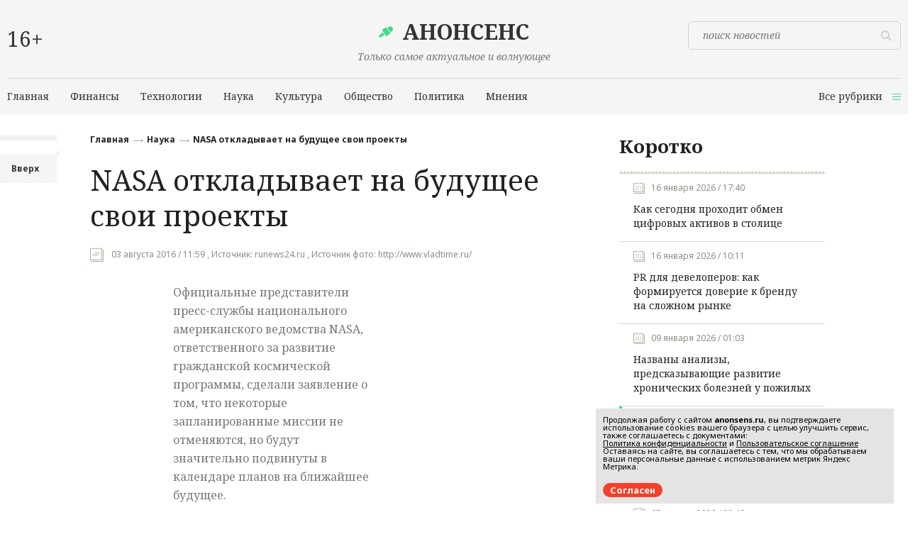

--- FILE ---
content_type: text/html; charset=utf-8
request_url: https://anonsens.ru/4433_nasa_otkladyvaet_na_budushhee_svoi_proekty_alesya917
body_size: 9699
content:
<!DOCTYPE html>
<html>
<head>
    <title>NASA откладывает на будущее свои проекты</title>
    <meta charset="utf-8">
		<link rel="shortcut icon" href="/favicon_16x16.ico" sizes="16x16" type="image/x-icon" />
	<link rel="shortcut icon" href="/favicon_32x32.ico" sizes="32x32" type="image/x-icon" />
	<meta name='yandex-verification' content='4a0066a3288c7fbc' />

        		    <meta id="viewport" name="viewport" content="width=device-width,initial-scale=1.0,maximum-scale=1">
	<link href='https://fonts.googleapis.com/css?family=Noto+Serif:400,400italic,700,700italic&amp;subset=latin,cyrillic-ext,latin-ext,cyrillic' rel='stylesheet' type='text/css'>
    <link href='https://fonts.googleapis.com/css?family=Noto+Sans:400,400italic,700,700italic&amp;subset=latin,cyrillic-ext,latin-ext,cyrillic' rel='stylesheet' type='text/css'>
    <link rel="stylesheet" href="/data/css/bootstrap.min.css">
    <link rel="stylesheet" href="/data/css/slick-theme.css">
    <link rel="stylesheet" href="/data/css/slick.css">
    <link rel="stylesheet" href="/data/css/style.css?v=20260118140232&vv=2" type="text/css" />
    <link rel="stylesheet" href="/data/css/media.css?v=20260118140232&vv=2" type="text/css" />
    <!--[if IE 7]> <link rel="stylesheet" href="/data/css/IE7.css" type="text/css" /> <![endif]-->
    <!--[if IE 8]> <link rel="stylesheet" href="/data/css/IE8.css" type="text/css" /> <![endif]-->
    <!--[if IE 9]> <link rel="stylesheet" href="/data/css/IE9.css" type="text/css" /> <![endif]-->
    <script type="text/javascript" src="/data/js/html5shiv.js"></script>
    <script type="text/javascript" src="/data/js/jquery-2.1.1.min.js"></script>
    <script type="text/javascript" src="/data/js/bootstrap.min.js"></script>
    <script type="text/javascript" src="/data/js/slick.js"></script>
    <script type="text/javascript" src="/data/js/main.js?v=20260118140232"></script>
	<script type="text/javascript">var switchTo5x=true;</script>
	<script type="text/javascript" src="https://w.sharethis.com/button/buttons.js"></script>
	<script type="text/javascript">stLight.options({ publisher: "e7559c0b-4273-4565-b131-888ef135c289", doNotHash: false, doNotCopy: false, hashAddressBar: false });</script>
	<script type="text/javascript">(window.Image ? (new Image()) : document.createElement('img')).src = location.protocol + '//vk.com/rtrg?r=wMxOFP2wD7Q9kjfqCxMzL78j/T2o/0Tx1cx0r/9/jU1BnbNpqqak6cv9CcVUETOSNfoxLpW55vkeg5oZkPDSv8nOzbcBTTWwgL0d50GshWrw5mommQvoXvPPWhuJtHYv80Lcnb69FIvTDLfkAjRXWnMS9ZpkHvdckRefHny2o4o-&pixel_id=1000055136';</script>
	<script charset="UTF-8" src="//cdn.sendpulse.com/js/push/5b8ae4651d7e57eeb95487ca8e23fcf1_1.js" async></script>

</head>
<body>
<div class="all-content">
    <header class="gray-header">
        <div class="wrap">
            <div class="wrap-top-gray-header">
                <div class="col-grid-3 col-off-min-device">
					<p class="smy">16+</p>
                    <div class="ss-block-gray-header">
						
                    </div>
                </div>
                <div class="col-grid-6">
                    <div class="logo-gray-header">
                        <a href="/">
                            <img class="img-logo-gray-header" src="/data/img/logo.png" alt="">
                            <h2 class="h2-logo-gray-header">Анонсенс</h2>
                            <i class="i-logo-gray-header">Только самое актуальное и волнующее</i>
                        </a>
                    </div>
                </div>
                <div class="col-grid-3 col-off-min-device">
                    <form method="post" class="search-form-gray-header" action="/news/search">
                        <input class="input-gray-header" type="text" placeholder="поиск новостей" name="phrase">
                        <button class="btn-search-gray-header" type="submit">
                            <span class="wrap-btn-search-gray-header">
                                <svg xmlns="http://www.w3.org/2000/svg" xmlns:xlink="http://www.w3.org/1999/xlink" preserveAspectRatio="xMidYMid" width="15" height="15" viewBox="0 0 15 15">
                                    <path d="M14.484,14.488 C14.093,14.879 13.460,14.879 13.070,14.488 L9.463,10.882 C7.120,12.548 3.857,12.347 1.756,10.246 C-0.587,7.903 -0.587,4.104 1.756,1.761 C4.099,-0.582 7.898,-0.582 10.241,1.761 C12.342,3.861 12.544,7.125 10.877,9.467 L14.484,13.074 C14.874,13.465 14.874,14.098 14.484,14.488 ZM8.827,3.175 C7.265,1.613 4.732,1.613 3.170,3.175 C1.608,4.737 1.608,7.270 3.170,8.831 C4.732,10.394 7.265,10.394 8.827,8.831 C10.389,7.270 10.389,4.737 8.827,3.175 Z" class="search-gray"/>
                                </svg>
                            </span>
                        </button>
                    </form>
                </div>
            </div>
            <span class="line-gray-header"></span>
            <div class="col-grid-10 col-off-device">
                <nav class="menu-gray-header">
                    <ul>
						
						<li><a href="/"><span>Главная</span></a></li>
																										<li><a href="/money"><span>Финансы</span></a>
							
							</li>
																											<li><a href="/it"><span>Технологии</span></a>
							
							</li>
																											<li><a href="/science"><span>Наука</span></a>
							
							</li>
																											<li><a href="/culture"><span>Культура</span></a>
							
							</li>
																											<li><a href="/society"><span>Общество</span></a>
							
							</li>
																											<li><a href="/politics"><span>Политика</span></a>
							
							</li>
																																						
						<li><a href="/opinion"><span>Мнения</span></a>
                    </ul>
                </nav>
            </div>
			            <div class="col-grid-2 col-md-100">
                <a class="all-rubric-gray-header all-rubric-header"><span>Все рубрики</span>
                    <svg xmlns="http://www.w3.org/2000/svg" xmlns:xlink="http://www.w3.org/1999/xlink" preserveAspectRatio="xMidYMid" width="12" height="9" viewBox="0 0 12 9">
                        <path d="M-0.000,9.000 L-0.000,8.000 L12.000,8.000 L12.000,9.000 L-0.000,9.000 ZM-0.000,4.000 L12.000,4.000 L12.000,5.000 L-0.000,5.000 L-0.000,4.000 ZM-0.000,-0.000 L12.000,-0.000 L12.000,1.000 L-0.000,1.000 L-0.000,-0.000 Z" class="menu-min-red"/>
                    </svg>
                </a>
            </div>
			        </div>
		
		        <div class="all-rubric-sub-menu">
            <div class="wrap">
                <ul>
																																																																						                    <li><a href="/crime">Происшествия</a></li>
										                </ul>
            </div>
        </div>
		    </header>
		<div class="content">
	<div class="wrap wrap-relative">
		<div class="wrap-fix" itemscope="" itemtype="http://schema.org/Article">
			
			<div class="col-grid-1 col-off-device">
				<div id="fixed-ss-block-wrap" class="fixed-wrap">
					<div id="fixed-ss-block" class="fixed">
						<div class="ss-block-gray">
							
								<span class='st_vkontakte_large' displayText='Vkontakte'></span>
								<span class='st_facebook_large' displayText='Facebook'></span>
								<span class='st_twitter_large' displayText='Tweet'></span>
								<span class='st_odnoklassniki_large' displayText='Odnoklassniki'></span>
							
						</div>
						<a id="go_top">Вверх</a>
					</div>
				</div>
			</div>
			<div class="col-grid-7">
				<div class="col-grid-7">
					<ul class="breadcrumbs">
						<li><a href="/">Главная</a></li>
																		<li><a href="/science">Наука</a></li>
												<li><a href="/4433_nasa_otkladyvaet_na_budushhee_svoi_proekty_alesya917">NASA откладывает на будущее свои проекты</a></li>
																	</ul>
					<h1 itemprop="headline">NASA откладывает на будущее свои проекты</h1>
					<meta itemprop="datePublished" content="2016-08-03 11:59:00"/>
					<time class="big-calendar" datetime="2016-08-03 11:59:00">03 августа 2016 / 11:59
																	, Источник: runews24.ru										, Источник фото: http://www.vladtime.ru/</time>
				</div>
				<div class="col-grid-7 col-grid-center col-grid-wrapper">
					<div class="col-grid-7 news  color-text ">
						<div itemprop="articleBody">
														<div style="float:right;width:300px;margin: 0 0 10px 10px;">
                                //todo $smarty.now <= ((86400 * 5)+$pageData.dt|date_format:"%s")
																
								<div style="margin-top:10px; height: 300px;">
									<!-- Yandex.RTB -->
									<script>window.yaContextCb=window.yaContextCb||[]</script>
									<script src="https://yandex.ru/ads/system/context.js" async></script>
									<!-- Yandex.RTB R-A-186357-6 -->
									<div id="yandex_rtb_R-A-186357-6"></div>
									<script>window.yaContextCb.push(()=>{
									  Ya.Context.AdvManager.render({
										renderTo: 'yandex_rtb_R-A-186357-6',
										blockId: 'R-A-186357-6'
									  })
									})</script>
																		
																	</div>
								
								
							</div>
														<p>Официальные представители пресс-службы национального американского ведомства NASA, ответственного за развитие гражданской космической программы, сделали заявление о том, что некоторые запланированные миссии не отменяются, но будут значительно подвинуты в календаре планов на ближайшее будущее.</p>
<p>Так, стало известно, что старт ожидаемой миссии ARM произойдет только в конце 2021 года, но никак не раньше. Как заявляют сотрудники ведомства, все причины подобных решений кроются в недостатке финансирования.</p>
<p>Напомним, что миссия ARM предполагает запуск автоматического зонда на поверхность астероида для его захвата и транспортировки на орбиту вокруг Луны.</p>
						</div>
						
													
							
							
								<!-- Yandex.RTB R-A-186357-5 -->
								<div id="yandex_rtb_R-A-186357-5"></div>
								<script type="text/javascript">
									(function(w, d, n, s, t) {
										w[n] = w[n] || [];
										w[n].push(function() {
											Ya.Context.AdvManager.render({
												blockId: "R-A-186357-5",
												renderTo: "yandex_rtb_R-A-186357-5",
												async: true
											});
										});
										t = d.getElementsByTagName("script")[0];
										s = d.createElement("script");
										s.type = "text/javascript";
										s.src = "//an.yandex.ru/system/context.js";
										s.async = true;
										t.parentNode.insertBefore(s, t);
									})(this, this.document, "yandexContextAsyncCallbacks");
								</script>
							
							
							<div id="lngtblck_40">загрузка...</div>
							<script type="text/javascript">
							document.write('<scr'+'ipt language="javascript" type="text/javascript" src="https://ts.rusargument.ru/output/index/40"></scr'+'ipt>');
							</script>
											</div>
				</div>
			</div>
						<div class="col-grid-3">
				<section class="news-briefly">
										
											
							<!-- Yandex.RTB R-A-186357-4 -->
							<div id="yandex_rtb_R-A-186357-4"></div>
							<script type="text/javascript">
							  (function(w, d, n, s, t) {
								w[n] = w[n] || [];
								w[n].push(function() {
								  Ya.Context.AdvManager.render({
									blockId: "R-A-186357-4",
									renderTo: "yandex_rtb_R-A-186357-4",
									async: true
								  });
								});
								t = d.getElementsByTagName("script")[0];
								s = d.createElement("script");
								s.type = "text/javascript";
								s.src = "//an.yandex.ru/system/context.js";
								s.async = true;
								t.parentNode.insertBefore(s, t);
							  })(this, this.document, "yandexContextAsyncCallbacks");
							</script>
						
										
					<h3>Коротко</h3>
					<span class="split-triangle"></span>
											<article class="latest-news ">
												<time class="min-calendar" datetime="2026-01-16 17:40:00">16 января 2026 / 17:40</time>
						<h6><a href="/65083_kak_segodnya_prohodit_obmen_cifrovyh_aktivov_v_stolice">Как сегодня проходит обмен цифровых активов в столице</a></h6>
						</article>
											<article class="latest-news ">
												<time class="min-calendar" datetime="2026-01-16 10:11:00">16 января 2026 / 10:11</time>
						<h6><a href="/65082_pr_dlya_developerov__kak_formiruetsya_doverie_k_brendu_na_slozhnom_rynke">PR для девелоперов: как формируется доверие к бренду на сложном рынке</a></h6>
						</article>
											<article class="latest-news ">
												<time class="min-calendar" datetime="2026-01-09 01:03:00">09 января 2026 / 01:03</time>
						<h6><a href="/65081_nazvany_analizy_predskazyvayushhie_razvitie_hronicheskih_boleznej_u_pozhilyh_info">Названы анализы, предсказывающие развитие хронических болезней у пожилых</a></h6>
						</article>
											<article class="latest-news translation">
												<span class="translation-news-span">Перевод</span>
												<time class="min-calendar" datetime="2023-03-15 16:49:00">15 марта 2023 / 16:49</time>
						<h6><a href="/57251_issledovateli_soobshhayut_o_metode_opredeleniya_absolyutnoj_dozy_dlya_novogo_metoda_lecheniya_raka_luchevoj_terapiej_victorgojman">Исследователи сообщают о методе определения абсолютной дозы для нового метода лечения рака лучевой терапией</a></h6>
						</article>
											<article class="latest-news ">
												<time class="min-calendar" datetime="2026-01-05 00:40:00">05 января 2026 / 00:40</time>
						<h6><a href="/65080_najdena_novaya_geneticheskaya_prichina_nasledstvennoj_slepoty_info">Найдена новая генетическая причина наследственной слепоты</a></h6>
						</article>
											<article class="latest-news ">
												<time class="min-calendar" datetime="2026-01-02 00:30:00">02 января 2026 / 00:30</time>
						<h6><a href="/65079_nevrolog_rasskazala_kak_kofe_vliyaet_na_risk_bolezni_alcgejmera_info">Невролог рассказала, как кофе влияет на риск болезни Альцгеймера</a></h6>
						</article>
											<article class="latest-news ">
												<time class="min-calendar" datetime="2025-12-22 14:06:00">22 декабря 2025 / 14:06</time>
						<h6><a href="/65077_v_mifi_nashli_sposob_sdelat_tazobedrennye_protezy_prochnee">В МИФИ нашли способ сделать тазобедренные протезы прочнее</a></h6>
						</article>
											<article class="latest-news translation">
												<span class="translation-news-span">Перевод</span>
												<time class="min-calendar" datetime="2023-02-09 21:17:00">09 февраля 2023 / 21:17</time>
						<h6><a href="/57032_to_kak_umirayut_mikroby_vliyaet_na_soderzhanie_ugleroda_v_pochve_pokazalo_issledovanie_victorgojman">То, как умирают микробы, влияет на содержание углерода в почве, показало исследование</a></h6>
						</article>
											<article class="latest-news ">
												<time class="min-calendar" datetime="2025-12-22 14:06:00">22 декабря 2025 / 14:06</time>
						<h6><a href="/65078_kazanskie_uchenye_uvelichili_urozhaj_pshenicy_bez_himii">Казанские ученые увеличили урожай пшеницы без химии</a></h6>
						</article>
											<article class="latest-news ">
												<time class="min-calendar" datetime="2025-12-22 07:56:00">22 декабря 2025 / 07:56</time>
						<h6><a href="/65076_avtomatizaciya_sporta_info">Автоматизация спорта</a></h6>
						</article>
											<article class="latest-news ">
												<time class="min-calendar" datetime="2025-12-22 07:50:00">22 декабря 2025 / 07:50</time>
						<h6><a href="/65074_kogda_koleso_podvodit__kak_rabotaet_vyezdnoj_shinomontazh_info">Когда колесо подводит: как работает выездной шиномонтаж</a></h6>
						</article>
											<article class="latest-news ">
												<time class="min-calendar" datetime="2025-12-22 07:50:00">22 декабря 2025 / 07:50</time>
						<h6><a href="/65075_zachem_nuzhen_virtualnyj_nomer_info">Зачем нужен виртуальный номер</a></h6>
						</article>
											<article class="latest-news ">
												<time class="min-calendar" datetime="2025-12-22 07:32:00">22 декабря 2025 / 07:32</time>
						<h6><a href="/65073_v_sankt_peterburge_poyavilsya_tretij_magazin_megapolis_gde_iskat_luchshie_materialy_dlya_remonta_info">В Санкт-Петербурге появился третий магазин «Мегаполис» где искать лучшие материалы для ремонта?</a></h6>
						</article>
											<article class="latest-news ">
												<time class="min-calendar" datetime="2025-12-22 07:28:00">22 декабря 2025 / 07:28</time>
						<h6><a href="/65072_kak_vybrat_linzy_akuvyu_info">Как выбрать линзы Акувью</a></h6>
						</article>
											<article class="latest-news ">
												<time class="min-calendar" datetime="2025-12-10 10:59:00">10 декабря 2025 / 10:59</time>
						<h6><a href="/65070_kosmodrom_vostochnyj_zapustil_novyj_objekt_dlya_tyazhyolyh_raket">Космодром «Восточный» запустил новый объект для тяжёлых ракет</a></h6>
						</article>
										<a href="/all_news" class="btn-ellipse-red">
						Показать все новости
						<span class="circle-white">
							<svg xmlns="http://www.w3.org/2000/svg" xmlns:xlink="http://www.w3.org/1999/xlink" preserveAspectRatio="xMidYMid" width="4.938" height="8.47" viewBox="0 0 4.938 8.47">
							<path d="M4.944,4.239 L0.709,8.481 L0.003,7.774 L3.533,4.239 L0.003,0.703 L0.709,-0.004 L4.238,3.532 L4.238,3.532 L4.944,4.239 Z" class="arrow-right-red"></path>
							</svg>
						</span>
					</a>
				</section>
			</div>
					</div>
        <div class="col-grid-12 col-grid-wrapper stop-fixed">
			
			            <div class="col-grid-12">
                <section class="gray-block">
                    <h3>Похожие новости</h3>
					                    <div class="col-gray-block">
                        <article>
                            <!---->
                                                        <div class="text-small-news">
																									                                <h5><a href="/4434_uchenye__potrebnost_v_sekse_uhodit_v_nebytie_alesya917">Ученые: потребность в сексе уходит в небытие</a></h5>
                                <time class="big-calendar" datetime="2016-08-03 12:25:00">03 августа 2016 / 12:25</time>
                            </div>
                        </article>
                    </div>
					                    <div class="col-gray-block">
                        <article>
                            <!---->
                                                        <div class="text-small-news">
																									                                <h5><a href="/4435_uchenye__neandertalcev_pogubil_dym_alesya917">Ученые: неандертальцев погубил дым от костров</a></h5>
                                <time class="big-calendar" datetime="2016-08-03 12:47:00">03 августа 2016 / 12:47</time>
                            </div>
                        </article>
                    </div>
					 
                </section>
            </div>
												            <div class="col-grid-3">
                <section>
                    <h3>Финансы</h3>
                    <span class="split-triangle"></span>
					                    <article class="latest-news">
                        																			                        <h5><a href="/65057_dollar_mozhet_podorozhat_v_2026_godu__eksperty_objyasnili_prichiny">Доллар может подорожать в 2026 году — эксперты объяснили причины</a></h5>
                        <time class="min-calendar" datetime="2025-12-03 17:18:00">03 декабря 2025 / 17:18</time>
                    </article>
					                    <article class="latest-news">
                        																			                        <h5><a href="/61167_finansovyj_ekspert_yuliya_kuznecova_rasskazala_o_pravilnom_starte_v_investirovanii_info">Инвестиционный советник Юлия Кузнецова рассказала о правильном старте в инвестировании</a></h5>
                        <time class="min-calendar" datetime="2024-06-18 11:06:00">18 июня 2024 / 11:06</time>
                    </article>
					                    <article class="latest-news">
                        																			                        <h5><a href="/59798_coinfuze_proizvela_proryv_v_oblasti_algoritmicheskoj_torgovli_kriptovalyutoj_info">CoinFuze произвела прорыв в области алгоритмической торговли криптовалютой</a></h5>
                        <time class="min-calendar" datetime="2024-01-15 10:47:00">15 января 2024 / 10:47</time>
                    </article>
					                </section>
            </div>
									            <div class="col-grid-3">
                <section>
                    <h3>Технологии</h3>
                    <span class="split-triangle"></span>
					                    <article class="latest-news">
                        																			                        <h5><a href="/it/euro_ncap_kardinalno_menyaet_sistemu_testirovaniya_bezopasnosti_avtomobilej_s_2026_goda">Euro NCAP кардинально меняет систему тестирования безопасности автомобилей с 2026 года</a></h5>
                        <time class="min-calendar" datetime="2025-11-28 16:15:01">28 ноября 2025 / 16:15</time>
                    </article>
					                    <article class="latest-news">
                        																			                        <h5><a href="/it/legendarnyj_haker_empress_zavershaet_svoyu_kareru">Легендарный хакер EMPRESS завершает свою карьеру</a></h5>
                        <time class="min-calendar" datetime="2025-11-28 15:40:01">28 ноября 2025 / 15:40</time>
                    </article>
					                    <article class="latest-news">
                        																			                        <h5><a href="/it/iskusstvennyj_intellekt_predskazyvaet_bolezni_gorazdo_ranshe_proyavleniya_simptomov">Искусственный интеллект предсказывает болезни гораздо раньше проявления симптомов</a></h5>
                        <time class="min-calendar" datetime="2025-11-21 15:11:01">21 ноября 2025 / 15:11</time>
                    </article>
					                </section>
            </div>
									            <div class="col-grid-3">
                <section>
                    <h3>Наука</h3>
                    <span class="split-triangle"></span>
					                    <article class="latest-news">
                        																			                        <h5><a href="/65077_v_mifi_nashli_sposob_sdelat_tazobedrennye_protezy_prochnee">В МИФИ нашли способ сделать тазобедренные протезы прочнее</a></h5>
                        <time class="min-calendar" datetime="2025-12-22 14:06:00">22 декабря 2025 / 14:06</time>
                    </article>
					                    <article class="latest-news">
                        																			                        <h5><a href="/65078_kazanskie_uchenye_uvelichili_urozhaj_pshenicy_bez_himii">Казанские ученые увеличили урожай пшеницы без химии</a></h5>
                        <time class="min-calendar" datetime="2025-12-22 14:06:00">22 декабря 2025 / 14:06</time>
                    </article>
					                    <article class="latest-news">
                        																			                        <h5><a href="/65070_kosmodrom_vostochnyj_zapustil_novyj_objekt_dlya_tyazhyolyh_raket">Космодром «Восточный» запустил новый объект для тяжёлых ракет</a></h5>
                        <time class="min-calendar" datetime="2025-12-10 10:59:00">10 декабря 2025 / 10:59</time>
                    </article>
					                </section>
            </div>
									            <div class="col-grid-3">
                <section>
                    <h3>Культура</h3>
                    <span class="split-triangle"></span>
					                    <article class="latest-news">
                        																			                        <h5><a href="/62091_cena_maski_dlya_volos__ot_chego_zavisit_stoimost_i_kak_vybrat_produkt_po_byudzhetu_info">Цена маски для волос: от чего зависит стоимость и как выбрать продукт по бюджету?</a></h5>
                        <time class="min-calendar" datetime="2024-10-10 15:19:00">10 октября 2024 / 15:19</time>
                    </article>
					                    <article class="latest-news">
                        																			                        <h5><a href="/44019_enn_heteuej_morgan_friman_i_helen_mirren_snimutsya_v_novom_seriale_amazon_sobolevsky">Энн Хэтэуэй, Морган Фриман и Хелен Миррен снимутся в новом сериале Amazon</a></h5>
                        <time class="min-calendar" datetime="2021-02-04 23:33:00">04 февраля 2021 / 23:33</time>
                    </article>
					                    <article class="latest-news">
                        																			                        <h5><a href="/44002_dzhordzh_martin_rasskazal_kogda_sobiraetsya_zakonchit_prodolzhenie_igry_prestolov_sobolevsky">Джордж Мартин рассказал, когда собирается закончить продолжение «Игры престолов»</a></h5>
                        <time class="min-calendar" datetime="2021-02-04 12:33:00">04 февраля 2021 / 12:33</time>
                    </article>
					                </section>
            </div>
									        </div>
    </div>
		
﻿</div>
    <!--если на сайте выбран-->
<div class="hFooter-gray-footer"><span></span></div>
<!--<div class="hFooter-black-footer"><span></span></div>-->
</div>
<!---->
<footer class="gray-footer">
    <div class="wrap">
        <div class="col-grid-10 col-off-device">
            <nav class="menu-gray-header">
                <ul>
                    <li><a href="/"><span>Главная</span></a></li>
																						<li><a href="/money"><span>Финансы</span></a></li>
																							<li><a href="/it"><span>Технологии</span></a></li>
																							<li><a href="/science"><span>Наука</span></a></li>
																							<li><a href="/culture"><span>Культура</span></a></li>
																							<li><a href="/society"><span>Общество</span></a></li>
																							<li><a href="/politics"><span>Политика</span></a></li>
																																
					<li><a href="/opinion"><span>Мнения</span></a></li>
                </ul>
            </nav>
        </div>
		        <div class="col-grid-2 col-md-100">
            <a class="all-rubric-gray-header all-rubric-header"><span>Все рубрики</span>
                <svg xmlns="http://www.w3.org/2000/svg" xmlns:xlink="http://www.w3.org/1999/xlink" preserveAspectRatio="xMidYMid" width="12" height="9" viewBox="0 0 12 9">
                    <path d="M-0.000,9.000 L-0.000,8.000 L12.000,8.000 L12.000,9.000 L-0.000,9.000 ZM-0.000,4.000 L12.000,4.000 L12.000,5.000 L-0.000,5.000 L-0.000,4.000 ZM-0.000,-0.000 L12.000,-0.000 L12.000,1.000 L-0.000,1.000 L-0.000,-0.000 Z" class="menu-min-red"></path>
                </svg>
            </a>
        </div>
		        <span class="line-gray-header"></span>
    </div>
	
	    <div class="all-rubric-sub-menu">
        <div class="wrap">
            <ul>
																																																								                <li><a href="/crime">Происшествия</a></li>
								            </ul>
        </div>
    </div>
	    <div class="wrap">
        <div class="gray-footer-wrap">
            <div class="col-grid-3 col-off-min-device">
                <div class="logo-gray-footer">
                    <a href="/">
                        <img class="img-logo-gray-footer" src="/data/img/circle-gray.svg" alt="">
                        <h2 class="h2-logo-gray-footer">Anonsens</h2>
                        <i class="i-logo-gray-footer">Только самое актуальное и волнующее</i>
                    </a>
                </div>
            </div>
            <div class="col-grid-4 col-off-min-device">
                <small class="small-gray-footer">© 2015-2026 Сетевое издание «Анонсенс». Зарегистрировано в Федеральной службе по надзору в сфере связи, информационных технологий и массовых коммуникаций (Роскомнадзор). Реестровая запись ЭЛ No ФС77-67654 от 10.11.2016.</small>
            </div>
            <div class="col-grid-1 col-off-device"><span></span></div>
            <div class="col-grid-3 col-grid-wrapper">
                <div class="col-grid-2">
                    <h6 class="gray-footer-link"><a href="/content/view/10_redakciya_sajta">Редакция</a></h6>
                    <h6 class="gray-footer-link"><a href="/content/view/11_reklamodatelyam">Реклама</a></h6>
					<h6 class="gray-footer-link"><a href="/content/view/13_politika_konfidencialnosti ">Политика конфиденциальности</a></h6>
					<h6 class="gray-footer-link"><a href="/content/view/12_polzovatelskoe_soglashenie ">Пользовательское соглашение</a></h6>
                </div>
				
				<!-- Yandex.Metrika counter -->
				<script type="text/javascript">
					(function (d, w, c) {
						(w[c] = w[c] || []).push(function() {
							try {
								w.yaCounter36928630 = new Ya.Metrika({
									id:36928630,
									clickmap:true,
									trackLinks:true,
									accurateTrackBounce:true
								});
							} catch(e) { }
						});

						var n = d.getElementsByTagName("script")[0],
							s = d.createElement("script"),
							f = function () { n.parentNode.insertBefore(s, n); };
						s.type = "text/javascript";
						s.async = true;
						s.src = "https://mc.yandex.ru/metrika/watch.js";

						if (w.opera == "[object Opera]") {
							d.addEventListener("DOMContentLoaded", f, false);
						} else { f(); }
					})(document, window, "yandex_metrika_callbacks");
				</script>
				<noscript><div><img src="https://mc.yandex.ru/watch/36928630" style="position:absolute; left:-9999px;" alt="" /></div></noscript>
				<!-- /Yandex.Metrika counter -->
			

				
            </div>
        </div>
    </div>
</footer>
<script type="text/javascript">
	window.onload = function() {
		let matches = document.cookie.match(new RegExp(
			"(?:^|; )" + "acceptCookie".replace(/([\.$?*|{}\(\)\[\]\\\/\+^])/g, '\\$1') + "=([^;]*)"
		));
		if (matches == null) {
		console.log('if');
			document.getElementById("cookieConfirm").style.display = "block";
		}
	}
	function confirmCookie() {
		document.cookie="acceptCookie=true; path=/;";
		document.getElementById("cookieConfirm").style.display = "none";
	}
</script>
<noindex>
	<div id="cookieConfirm" style="position:fixed; z-index:1000; font-size:11px; bottom:10px; right:20px; width:100%; max-width:420px; padding:0px; background-color:#e4e4e4; color:#000; display: none">
		<div style="width:100%; padding:10px;">
			<p style="font-size:11px; line-height:11px; padding:0px; margin-bottom:0px; margin-top:0px;">
				Продолжая работу с сайтом <b>anonsens.ru</b>, вы подтверждаете использование cookies вашего браузера с целью улучшить сервис, также соглашаетесь с документами:<br>
				<a href="https://anonsens.ru/content/view/13_politika_konfidencialnosti" style="font-size:11px; line-height:11px; padding:0px; margin-bottom:0px; margin-top:0px; text-decoration: underline;">Политика конфиденциальности</a> и
				<a href="https://anonsens.ru/content/view/12_polzovatelskoe_soglashenie" style="font-size:11px; line-height:11px; padding:0px; margin-bottom:0px; margin-top:0px; text-decoration: underline;">Пользовательское соглашение</a>
				Оставаясь на сайте, вы соглашаетесь с тем, что мы обрабатываем ваши персональные данные с использованием метрик Яндекс Метрика. 
			</p>
		</div>
		<div class="header-line-contact-button" style="margin: 10px;">
			<label>
				<a href="#" style="background-color: #f44029; color: #fff; text-decoration:none; border-radius: 10px; padding: 1px 10px;  font-size:13px;" onclick="confirmCookie()">
					Согласен
				</a>
			</label>
		</div>
	</div>
</noindex>
</body>
</html>

--- FILE ---
content_type: image/svg+xml
request_url: https://anonsens.ru/data/img/pattern-triangle-min.svg
body_size: 274
content:
<svg xmlns="http://www.w3.org/2000/svg" xmlns:xlink="http://www.w3.org/1999/xlink" preserveAspectRatio="xMidYMid" width="5" height="4" viewBox="0 0 5 4">
  <defs>
    <style>
      .cls-1 {
        fill: #d6d0c4;
        fill-rule: evenodd;
      }
    </style>
  </defs>
  <path d="M5.000,3.000 L5.000,3.000 L5.000,3.000 L5.000,4.000 L-0.000,4.000 L-0.000,3.000 L0.172,3.000 L2.500,-0.000 L5.000,3.000 L5.000,3.000 L5.000,3.000 Z" class="cls-1"/>
</svg>


--- FILE ---
content_type: image/svg+xml
request_url: https://anonsens.ru/data/img/calendar-square.svg
body_size: 426
content:
<svg xmlns="http://www.w3.org/2000/svg" xmlns:xlink="http://www.w3.org/1999/xlink" preserveAspectRatio="xMidYMid" width="19" height="20" viewBox="0 0 19 20">
  <defs>
    <style>
      .cls-1 {
        fill: #b5ad9e;
        fill-rule: evenodd;
      }
    </style>
  </defs>
  <path d="M18.000,20.000 L18.000,20.000 L1.000,20.000 L1.000,19.000 L18.000,19.000 L18.000,3.000 L19.000,3.000 L19.000,20.000 L18.000,20.000 ZM-0.000,1.000 L3.000,1.000 L3.000,1.999 L1.000,1.999 L1.000,16.999 L16.000,16.999 L16.000,1.999 L14.000,1.999 L14.000,1.000 L17.000,1.000 L17.000,17.999 L-0.000,17.999 L-0.000,1.000 ZM11.000,9.000 L13.000,9.000 L13.000,10.000 L11.000,10.000 L11.000,9.000 ZM11.000,7.000 L13.000,7.000 L13.000,8.000 L11.000,8.000 L11.000,7.000 ZM12.000,-0.000 L13.000,-0.000 L13.000,3.000 L12.000,3.000 L12.000,-0.000 ZM7.000,7.000 L10.000,7.000 L10.000,8.000 L7.000,8.000 L7.000,7.000 ZM7.000,9.000 L10.000,9.000 L10.000,10.000 L7.000,10.000 L7.000,9.000 ZM7.000,11.000 L10.000,11.000 L10.000,12.000 L7.000,12.000 L7.000,11.000 ZM6.000,1.000 L11.000,1.000 L11.000,1.999 L6.000,1.999 L6.000,1.000 ZM6.000,12.000 L4.000,12.000 L4.000,11.000 L6.000,11.000 L6.000,12.000 ZM4.000,9.000 L6.000,9.000 L6.000,10.000 L4.000,10.000 L4.000,9.000 ZM4.000,-0.000 L5.000,-0.000 L5.000,3.000 L4.000,3.000 L4.000,-0.000 Z" class="cls-1"/>
</svg>
